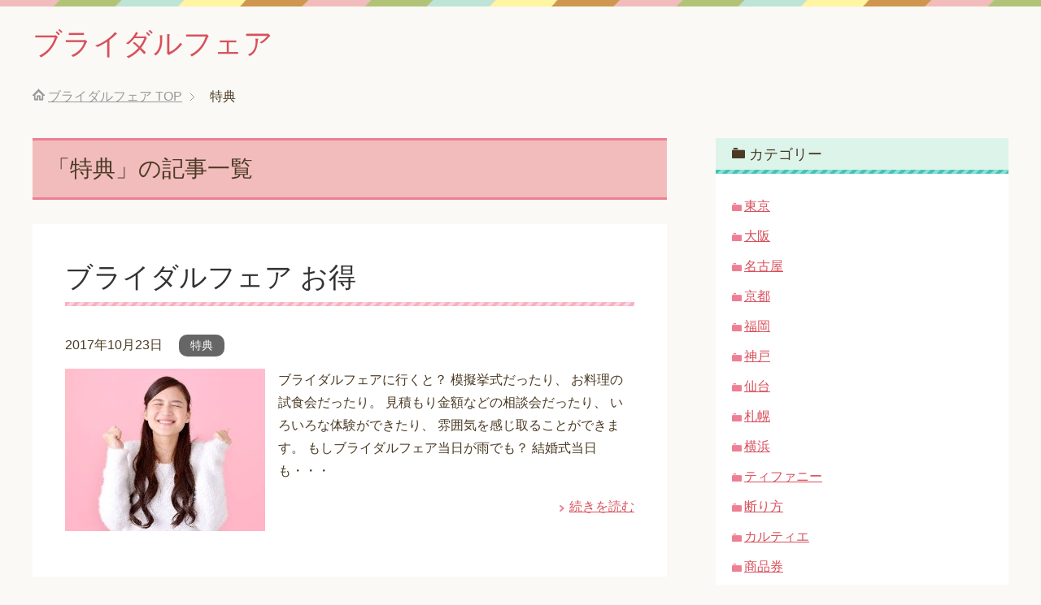

--- FILE ---
content_type: text/html; charset=UTF-8
request_url: https://buraidarufea.net/category/tokuten/
body_size: 6699
content:
<!DOCTYPE html>
<html lang="ja" class="col2" itemscope itemtype="http://schema.org/Blog">
<head prefix="og: http://ogp.me/ns# fb: http://ogp.me/ns/fb#">

<title>特典 | ブライダルフェア</title>
<meta charset="UTF-8">
<meta http-equiv="X-UA-Compatible" content="IE=edge">
<meta name="viewport" content="width=device-width, initial-scale=1.0">
<meta name="keywords" content="ブライダルフェア,結婚式場,ウエディングフェア,特典">
<meta name="description" content="「特典」の記事一覧">
<link rel="canonical" href="https://buraidarufea.net/category/tokuten/" />
<link rel="next" href="https://buraidarufea.net/category/tokuten/page/2/" />

<!-- All in One SEO Pack 3.1.1 によって Michael Torbert の Semper Fi Web Design[158,185] -->

<meta name="keywords"  content="お得,ハナユメ,マイナビ,ブライダルフェア,とは,無料,特典,二重,予約,目当て" />
<meta name="robots" content="noindex,follow" />
<link rel="next" href="https://buraidarufea.net/category/tokuten/page/2/" />

<link rel="canonical" href="https://buraidarufea.net/category/tokuten/" />
<!-- All in One SEO Pack -->
<link rel='dns-prefetch' href='//s.w.org' />
<link rel="alternate" type="application/rss+xml" title="ブライダルフェア &raquo; フィード" href="https://buraidarufea.net/feed/" />
<link rel="alternate" type="application/rss+xml" title="ブライダルフェア &raquo; コメントフィード" href="https://buraidarufea.net/comments/feed/" />
<link rel="alternate" type="application/rss+xml" title="ブライダルフェア &raquo; 特典 カテゴリーのフィード" href="https://buraidarufea.net/category/tokuten/feed/" />
		<script type="text/javascript">
			window._wpemojiSettings = {"baseUrl":"https:\/\/s.w.org\/images\/core\/emoji\/2.2.1\/72x72\/","ext":".png","svgUrl":"https:\/\/s.w.org\/images\/core\/emoji\/2.2.1\/svg\/","svgExt":".svg","source":{"concatemoji":"https:\/\/buraidarufea.net\/wp-includes\/js\/wp-emoji-release.min.js?ver=4.7.29"}};
			!function(t,a,e){var r,n,i,o=a.createElement("canvas"),l=o.getContext&&o.getContext("2d");function c(t){var e=a.createElement("script");e.src=t,e.defer=e.type="text/javascript",a.getElementsByTagName("head")[0].appendChild(e)}for(i=Array("flag","emoji4"),e.supports={everything:!0,everythingExceptFlag:!0},n=0;n<i.length;n++)e.supports[i[n]]=function(t){var e,a=String.fromCharCode;if(!l||!l.fillText)return!1;switch(l.clearRect(0,0,o.width,o.height),l.textBaseline="top",l.font="600 32px Arial",t){case"flag":return(l.fillText(a(55356,56826,55356,56819),0,0),o.toDataURL().length<3e3)?!1:(l.clearRect(0,0,o.width,o.height),l.fillText(a(55356,57331,65039,8205,55356,57096),0,0),e=o.toDataURL(),l.clearRect(0,0,o.width,o.height),l.fillText(a(55356,57331,55356,57096),0,0),e!==o.toDataURL());case"emoji4":return l.fillText(a(55357,56425,55356,57341,8205,55357,56507),0,0),e=o.toDataURL(),l.clearRect(0,0,o.width,o.height),l.fillText(a(55357,56425,55356,57341,55357,56507),0,0),e!==o.toDataURL()}return!1}(i[n]),e.supports.everything=e.supports.everything&&e.supports[i[n]],"flag"!==i[n]&&(e.supports.everythingExceptFlag=e.supports.everythingExceptFlag&&e.supports[i[n]]);e.supports.everythingExceptFlag=e.supports.everythingExceptFlag&&!e.supports.flag,e.DOMReady=!1,e.readyCallback=function(){e.DOMReady=!0},e.supports.everything||(r=function(){e.readyCallback()},a.addEventListener?(a.addEventListener("DOMContentLoaded",r,!1),t.addEventListener("load",r,!1)):(t.attachEvent("onload",r),a.attachEvent("onreadystatechange",function(){"complete"===a.readyState&&e.readyCallback()})),(r=e.source||{}).concatemoji?c(r.concatemoji):r.wpemoji&&r.twemoji&&(c(r.twemoji),c(r.wpemoji)))}(window,document,window._wpemojiSettings);
		</script>
		<style type="text/css">
img.wp-smiley,
img.emoji {
	display: inline !important;
	border: none !important;
	box-shadow: none !important;
	height: 1em !important;
	width: 1em !important;
	margin: 0 .07em !important;
	vertical-align: -0.1em !important;
	background: none !important;
	padding: 0 !important;
}
</style>
<link rel='stylesheet' id='keni_base-css'  href='https://buraidarufea.net/wp-content/themes/keni70_wp_pretty_pink_201603091622/base.css?ver=4.7.29' type='text/css' media='all' />
<link rel='stylesheet' id='keni_rwd-css'  href='https://buraidarufea.net/wp-content/themes/keni70_wp_pretty_pink_201603091622/rwd.css?ver=4.7.29' type='text/css' media='all' />
<script type='text/javascript' src='https://buraidarufea.net/wp-includes/js/jquery/jquery.js?ver=1.12.4'></script>
<script type='text/javascript' src='https://buraidarufea.net/wp-includes/js/jquery/jquery-migrate.min.js?ver=1.4.1'></script>
<link rel='https://api.w.org/' href='https://buraidarufea.net/wp-json/' />
<link rel="EditURI" type="application/rsd+xml" title="RSD" href="https://buraidarufea.net/xmlrpc.php?rsd" />
<link rel="wlwmanifest" type="application/wlwmanifest+xml" href="https://buraidarufea.net/wp-includes/wlwmanifest.xml" /> 
<meta name="generator" content="WordPress 4.7.29" />

<!--microdata-->
<meta itemprop="name" content="「特典」の記事一覧 | ブライダルフェア" />
<meta itemprop="description" content="「特典」の記事一覧" />
<meta itemprop="image" content="http://buraidarufea.net/wp-content/themes/keni70_wp_pretty_pink_201603091622/ogp.jpg" />
<!--microdata-->
<link rel="shortcut icon" type="image/x-icon" href="https://buraidarufea.net/wp-content/themes/keni70_wp_pretty_pink_201603091622/favicon.ico">
<link rel="apple-touch-icon" href="https://buraidarufea.net/wp-content/themes/keni70_wp_pretty_pink_201603091622/images/apple-touch-icon.png">
<link rel="apple-touch-icon-precomposed" href="https://buraidarufea.net/wp-content/themes/keni70_wp_pretty_pink_201603091622/images/apple-touch-icon.png">
<link rel="icon" href="https://buraidarufea.net/wp-content/themes/keni70_wp_pretty_pink_201603091622/images/apple-touch-icon.png">
<!--[if lt IE 9]><script src="https://buraidarufea.net/wp-content/themes/keni70_wp_pretty_pink_201603091622/js/html5.js"></script><![endif]-->
<meta name="google-site-verification" content="TKJ45G3qusoIDVY2aax3Vx9YcWrJPiegr0cRe3dMgb8" />
</head>
	<body class="archive category category-tokuten category-43 no-gn">
	
	<div class="container">
		<header id="top" class="site-header ">	
		<div class="site-header-in">
			<div class="site-header-conts">
				<p class="site-title"><a href="https://buraidarufea.net">ブライダルフェア</a></p>
			</div>
		</div>
	</header>
<!--▲サイトヘッダー-->
<div class="main-body">
<div class="main-body-in">

<!--▼パン屑ナビ-->
<nav class="breadcrumbs">
<ol class="breadcrumbs-in" itemscope itemtype="http://schema.org/BreadcrumbList">
<li class="bcl-first" itemprop="itemListElement" itemscope itemtype="http://schema.org/ListItem">
	<a itemprop="item" href="https://buraidarufea.net"><span itemprop="name">ブライダルフェア</span> TOP</a>
	<meta itemprop="position" content="1" />
</li>
<li class="bcl-last">特典</li>
</ol>
</nav>
<!--▲パン屑ナビ-->

	<!--▼メインコンテンツ-->
	<main>
	<div class="main-conts">

		<h1 class="archive-title">「特典」の記事一覧</h1>


		
	<article class="section-wrap">
		<div class="section-in">
		<header class="article-header">
			<h2 class="section-title"><a href="https://buraidarufea.net/tokuten/buraidarufeaotoku/" title="ブライダルフェア お得">ブライダルフェア お得</a></h2>
			<p class="post-date"><time datetime="2017-10-23">2017年10月23日</time></p>
			<div class="post-cat">
<span class="cat cat043" style="background-color: #666;"><a href="https://buraidarufea.net/category/tokuten/" style="color: #FFF;">特典</a></span>

</div>
		</header>
		<div class="article-body">
		<div class="eye-catch"><a href="https://buraidarufea.net/tokuten/buraidarufeaotoku/" title="ブライダルフェア お得"><img width="246" height="200" src="https://buraidarufea.net/wp-content/uploads/2017/10/046-246x200.jpg" class="attachment-post-thumbnail size-post-thumbnail wp-post-image" alt="" /></a></div>
		<p>ブライダルフェアに行くと？ 模擬挙式だったり、 お料理の試食会だったり。 見積もり金額などの相談会だったり、 いろいろな体験ができたり、 雰囲気を感じ取ることができます。 もしブライダルフェア当日が雨でも？ 結婚式当日も・・・</p>
		<p class="link-next"><a href="https://buraidarufea.net/tokuten/buraidarufeaotoku/">続きを読む</a></p>
		</div>
		</div>
	</article>


	<article class="section-wrap">
		<div class="section-in">
		<header class="article-header">
			<h2 class="section-title"><a href="https://buraidarufea.net/tokuten/buraidarufeatohamuryou/" title="ブライダルフェアとは 無料">ブライダルフェアとは 無料</a></h2>
			<p class="post-date"><time datetime="2017-10-20">2017年10月20日</time></p>
			<div class="post-cat">
<span class="cat cat043" style="background-color: #666;"><a href="https://buraidarufea.net/category/tokuten/" style="color: #FFF;">特典</a></span>

</div>
		</header>
		<div class="article-body">
		<div class="eye-catch"><a href="https://buraidarufea.net/tokuten/buraidarufeatohamuryou/" title="ブライダルフェアとは 無料"><img width="246" height="200" src="https://buraidarufea.net/wp-content/uploads/2017/10/010-246x200.jpg" class="attachment-post-thumbnail size-post-thumbnail wp-post-image" alt="" /></a></div>
		<p>ブライダルフェアとは？ 簡単に言えば、無料で結婚式場の下見が できるイベントのこと。 当然、結婚式場側としては 式場に来てくれる人たち＝見込み客 ということで、気合いを入れて 臨んできますｗ 模擬挙式 試食会といった料理・・・</p>
		<p class="link-next"><a href="https://buraidarufea.net/tokuten/buraidarufeatohamuryou/">続きを読む</a></p>
		</div>
		</div>
	</article>


	<article class="section-wrap">
		<div class="section-in">
		<header class="article-header">
			<h2 class="section-title"><a href="https://buraidarufea.net/tokuten/tokuten2ju/" title="ブライダルフェア 特典 二重">ブライダルフェア 特典 二重</a></h2>
			<p class="post-date"><time datetime="2017-04-29">2017年4月29日</time></p>
			<div class="post-cat">
<span class="cat cat043" style="background-color: #666;"><a href="https://buraidarufea.net/category/tokuten/" style="color: #FFF;">特典</a></span>

</div>
		</header>
		<div class="article-body">
		<div class="eye-catch"><a href="https://buraidarufea.net/tokuten/tokuten2ju/" title="ブライダルフェア 特典 二重"><img width="246" height="200" src="https://buraidarufea.net/wp-content/uploads/2017/04/019-246x200.jpg" class="attachment-post-thumbnail size-post-thumbnail wp-post-image" alt="" /></a></div>
		<p>ブライダルフェアの特典って、 いろいろな会社でいろいろな 特典を用意しています。 例えばゼクシィでは？ 商品券がもらえる特典が ついていたり。 ゼクシィ また、半年以内の結婚式が お得になるハナユメ割という 割引が話題な・・・</p>
		<p class="link-next"><a href="https://buraidarufea.net/tokuten/tokuten2ju/">続きを読む</a></p>
		</div>
		</div>
	</article>


	<article class="section-wrap">
		<div class="section-in">
		<header class="article-header">
			<h2 class="section-title"><a href="https://buraidarufea.net/tokuten/buraidarufeayoyaku/" title="ブライダルフェア 予約">ブライダルフェア 予約</a></h2>
			<p class="post-date"><time datetime="2017-03-28">2017年3月28日</time></p>
			<div class="post-cat">
<span class="cat cat043" style="background-color: #666;"><a href="https://buraidarufea.net/category/tokuten/" style="color: #FFF;">特典</a></span>

</div>
		</header>
		<div class="article-body">
		<div class="eye-catch"><a href="https://buraidarufea.net/tokuten/buraidarufeayoyaku/" title="ブライダルフェア 予約"><img width="246" height="200" src="https://buraidarufea.net/wp-content/uploads/2017/03/016-1-246x200.jpg" class="attachment-post-thumbnail size-post-thumbnail wp-post-image" alt="" /></a></div>
		<p>ブライダルフェアの予約って、 直接お目当ての結婚式場の ホームページからしようと 思っていませんか？ いや、もちろん、全然良いんです。 全然良いんです。 がっ！ 例えばゼクシィのような結婚式場 探しサイトから予約したほう・・・</p>
		<p class="link-next"><a href="https://buraidarufea.net/tokuten/buraidarufeayoyaku/">続きを読む</a></p>
		</div>
		</div>
	</article>


	<article class="section-wrap">
		<div class="section-in">
		<header class="article-header">
			<h2 class="section-title"><a href="https://buraidarufea.net/tokuten/tokutenmeate/" title="ブライダルフェア 特典目当て">ブライダルフェア 特典目当て</a></h2>
			<p class="post-date"><time datetime="2017-03-25">2017年3月25日</time></p>
			<div class="post-cat">
<span class="cat cat043" style="background-color: #666;"><a href="https://buraidarufea.net/category/tokuten/" style="color: #FFF;">特典</a></span>

</div>
		</header>
		<div class="article-body">
		<div class="eye-catch"><a href="https://buraidarufea.net/tokuten/tokutenmeate/" title="ブライダルフェア 特典目当て"><img width="246" height="200" src="https://buraidarufea.net/wp-content/uploads/2017/03/041-246x200.jpg" class="attachment-post-thumbnail size-post-thumbnail wp-post-image" alt="" /></a></div>
		<p>ブライダルフェア。 特典目当てで参加してみるというのは？ アリ？ なし？？ 当然、アリでしょう(｀・ω・´)キリッ 実際にブライダルフェアに行ってみることで 分かることもありますからね。 あ、ちなみにどうせ特典目当てなら・・・</p>
		<p class="link-next"><a href="https://buraidarufea.net/tokuten/tokutenmeate/">続きを読む</a></p>
		</div>
		</div>
	</article>

<div class="float-area">
<div class="page-nav-bf">
<ul>
<li class="page-nav-next"><a href="https://buraidarufea.net/category/tokuten/page/2/" >以前の記事</a></li>
</ul>
</div>
</div>

	</div><!--main-conts-->
	</main>
	<!--▲メインコンテンツ-->

	<!--▼サブコンテンツ-->
	<aside class="sub-conts sidebar">
		<section id="categories-2" class="section-wrap widget-conts widget_categories"><div class="section-in"><h3 class="section-title">カテゴリー</h3>		<ul>
	<li class="cat-item cat-item-1"><a href="https://buraidarufea.net/category/tokyo/" >東京</a>
</li>
	<li class="cat-item cat-item-2"><a href="https://buraidarufea.net/category/osaka/" >大阪</a>
</li>
	<li class="cat-item cat-item-3"><a href="https://buraidarufea.net/category/nagoya/" >名古屋</a>
</li>
	<li class="cat-item cat-item-4"><a href="https://buraidarufea.net/category/kyoto/" >京都</a>
</li>
	<li class="cat-item cat-item-5"><a href="https://buraidarufea.net/category/fukuoka/" >福岡</a>
</li>
	<li class="cat-item cat-item-6"><a href="https://buraidarufea.net/category/kobe/" >神戸</a>
</li>
	<li class="cat-item cat-item-7"><a href="https://buraidarufea.net/category/sendai/" >仙台</a>
</li>
	<li class="cat-item cat-item-8"><a href="https://buraidarufea.net/category/sapporo/" >札幌</a>
</li>
	<li class="cat-item cat-item-9"><a href="https://buraidarufea.net/category/yokohama/" >横浜</a>
</li>
	<li class="cat-item cat-item-11"><a href="https://buraidarufea.net/category/tifany/" >ティファニー</a>
</li>
	<li class="cat-item cat-item-12"><a href="https://buraidarufea.net/category/kotowarikata/" >断り方</a>
</li>
	<li class="cat-item cat-item-13"><a href="https://buraidarufea.net/category/carutie/" >カルティエ</a>
</li>
	<li class="cat-item cat-item-16"><a href="https://buraidarufea.net/category/syouhinken/" >商品券</a>
</li>
	<li class="cat-item cat-item-18"><a href="https://buraidarufea.net/category/fashion/" >服装</a>
</li>
	<li class="cat-item cat-item-25"><a href="https://buraidarufea.net/category/%e3%83%87%e3%82%a3%e3%82%ba%e3%83%8b%e3%83%bc/" >ディズニー</a>
</li>
	<li class="cat-item cat-item-27"><a href="https://buraidarufea.net/category/kansai/" >関西</a>
</li>
	<li class="cat-item cat-item-32"><a href="https://buraidarufea.net/category/hariwinston/" >ハリーウィンストン</a>
</li>
	<li class="cat-item cat-item-43 current-cat"><a href="https://buraidarufea.net/category/tokuten/" >特典</a>
</li>
	<li class="cat-item cat-item-46"><a href="https://buraidarufea.net/category/hawaii/" >ハワイ</a>
</li>
	<li class="cat-item cat-item-63"><a href="https://buraidarufea.net/category/chiba/" >千葉</a>
</li>
	<li class="cat-item cat-item-67"><a href="https://buraidarufea.net/category/iwate/" >岩手</a>
</li>
	<li class="cat-item cat-item-70"><a href="https://buraidarufea.net/category/sugukon/" >すぐ婚</a>
</li>
	<li class="cat-item cat-item-74"><a href="https://buraidarufea.net/category/model/" >モデル</a>
</li>
	<li class="cat-item cat-item-84"><a href="https://buraidarufea.net/category/okinawa/" >沖縄</a>
</li>
	<li class="cat-item cat-item-92"><a href="https://buraidarufea.net/category/deto/" >デート</a>
</li>
	<li class="cat-item cat-item-94"><a href="https://buraidarufea.net/category/hanayume/" >ハナユメ</a>
</li>
	<li class="cat-item cat-item-96"><a href="https://buraidarufea.net/category/aniveruseru/" >アニヴェルセル</a>
</li>
	<li class="cat-item cat-item-100"><a href="https://buraidarufea.net/category/datumou/" >脱毛</a>
</li>
	<li class="cat-item cat-item-103"><a href="https://buraidarufea.net/category/shishoku/" >試食</a>
</li>
	<li class="cat-item cat-item-105"><a href="https://buraidarufea.net/category/saikon/" >再婚</a>
</li>
	<li class="cat-item cat-item-107"><a href="https://buraidarufea.net/category/kekkonshikijou/" >結婚式場</a>
</li>
	<li class="cat-item cat-item-130"><a href="https://buraidarufea.net/category/chui/" >注意</a>
</li>
	<li class="cat-item cat-item-133"><a href="https://buraidarufea.net/category/hiroshima/" >広島</a>
</li>
	<li class="cat-item cat-item-136"><a href="https://buraidarufea.net/category/%e5%b9%b3%e6%97%a5/" >平日</a>
</li>
	<li class="cat-item cat-item-145"><a href="https://buraidarufea.net/category/miuchi/" >身内</a>
</li>
	<li class="cat-item cat-item-146"><a href="https://buraidarufea.net/category/syouninzu/" >少人数</a>
</li>
	<li class="cat-item cat-item-160"><a href="https://buraidarufea.net/category/tyokinnasi/" >貯金なし</a>
</li>
	<li class="cat-item cat-item-163"><a href="https://buraidarufea.net/category/teigaku/" >定額</a>
</li>
	<li class="cat-item cat-item-171"><a href="https://buraidarufea.net/category/jimikon/" >地味婚</a>
</li>
	<li class="cat-item cat-item-174"><a href="https://buraidarufea.net/category/photowedding/" >フォトウェディング</a>
</li>
	<li class="cat-item cat-item-177"><a href="https://buraidarufea.net/category/kanagawa/" >神奈川</a>
</li>
	<li class="cat-item cat-item-180"><a href="https://buraidarufea.net/category/photo/" >ブライダルフォト</a>
</li>
	<li class="cat-item cat-item-184"><a href="https://buraidarufea.net/category/kaihikon/" >会費婚</a>
</li>
	<li class="cat-item cat-item-190"><a href="https://buraidarufea.net/category/kaigai/" >海外</a>
</li>
	<li class="cat-item cat-item-194"><a href="https://buraidarufea.net/category/mataniti/" >マタニティ</a>
</li>
	<li class="cat-item cat-item-205"><a href="https://buraidarufea.net/category/sikijoukengaku/" >式場見学</a>
</li>
	<li class="cat-item cat-item-211"><a href="https://buraidarufea.net/category/hyogo/" >兵庫</a>
</li>
	<li class="cat-item cat-item-214"><a href="https://buraidarufea.net/category/doresu/" >ドレス</a>
</li>
	<li class="cat-item cat-item-219"><a href="https://buraidarufea.net/category/zerokon/" >ゼロ婚</a>
</li>
	<li class="cat-item cat-item-230"><a href="https://buraidarufea.net/category/sumakon/" >スマ婚</a>
</li>
		</ul>
</div></section>		<section id="recent-posts-2" class="section-wrap widget-conts widget_recent_entries"><div class="section-in">		<h3 class="section-title">最近の投稿</h3>		<ul>
					<li>
				<a href="https://buraidarufea.net/fukuoka/hanyumekurume/">ハナユメ 久留米</a>
						</li>
					<li>
				<a href="https://buraidarufea.net/kansai/reiwedding/">レイウェディング</a>
						</li>
					<li>
				<a href="https://buraidarufea.net/sumakon/sumakon/">スマ婚</a>
						</li>
					<li>
				<a href="https://buraidarufea.net/miuchi/kazokukon/">家族婚</a>
						</li>
					<li>
				<a href="https://buraidarufea.net/hanayume/hanayumesyuttyoukauntahaisi/">ハナユメ 出張カウンター 廃止</a>
						</li>
				</ul>
		</div></section>		<section id="search-2" class="section-wrap widget-conts widget_search"><div class="section-in"><form method="get" id="searchform" action="https://buraidarufea.net/">
	<div class="search-box">
		<input class="search" type="text" value="" name="s" id="s"><button id="searchsubmit" class="btn-search"><img alt="検索" width="32" height="20" src="https://buraidarufea.net/wp-content/themes/keni70_wp_pretty_pink_201603091622/images/icon/icon-btn-search.png"></button>
	</div>
</form></div></section><section id="archives-2" class="section-wrap widget-conts widget_archive"><div class="section-in"><h3 class="section-title">アーカイブ</h3>		<ul>
			<li><a href='https://buraidarufea.net/2018/12/'>2018年12月</a></li>
	<li><a href='https://buraidarufea.net/2018/09/'>2018年9月</a></li>
	<li><a href='https://buraidarufea.net/2018/06/'>2018年6月</a></li>
	<li><a href='https://buraidarufea.net/2018/05/'>2018年5月</a></li>
	<li><a href='https://buraidarufea.net/2018/03/'>2018年3月</a></li>
	<li><a href='https://buraidarufea.net/2018/02/'>2018年2月</a></li>
	<li><a href='https://buraidarufea.net/2018/01/'>2018年1月</a></li>
	<li><a href='https://buraidarufea.net/2017/12/'>2017年12月</a></li>
	<li><a href='https://buraidarufea.net/2017/11/'>2017年11月</a></li>
	<li><a href='https://buraidarufea.net/2017/10/'>2017年10月</a></li>
	<li><a href='https://buraidarufea.net/2017/09/'>2017年9月</a></li>
	<li><a href='https://buraidarufea.net/2017/08/'>2017年8月</a></li>
	<li><a href='https://buraidarufea.net/2017/07/'>2017年7月</a></li>
	<li><a href='https://buraidarufea.net/2017/06/'>2017年6月</a></li>
	<li><a href='https://buraidarufea.net/2017/05/'>2017年5月</a></li>
	<li><a href='https://buraidarufea.net/2017/04/'>2017年4月</a></li>
	<li><a href='https://buraidarufea.net/2017/03/'>2017年3月</a></li>
	<li><a href='https://buraidarufea.net/2017/02/'>2017年2月</a></li>
	<li><a href='https://buraidarufea.net/2017/01/'>2017年1月</a></li>
	<li><a href='https://buraidarufea.net/2016/11/'>2016年11月</a></li>
	<li><a href='https://buraidarufea.net/2016/10/'>2016年10月</a></li>
	<li><a href='https://buraidarufea.net/2016/07/'>2016年7月</a></li>
	<li><a href='https://buraidarufea.net/2016/06/'>2016年6月</a></li>
	<li><a href='https://buraidarufea.net/2016/05/'>2016年5月</a></li>
	<li><a href='https://buraidarufea.net/2016/04/'>2016年4月</a></li>
	<li><a href='https://buraidarufea.net/2016/03/'>2016年3月</a></li>
		</ul>
		</div></section><section id="simpletags-2" class="section-wrap widget-conts widget-simpletags"><div class="section-in"><h3 class="section-title">タグクラウド</h3>
<!-- Generated by Simple Tags 2.5.7 - http://wordpress.org/extend/plugins/simple-tags -->
	<div class="st-tag-cloud">
	<a href="https://buraidarufea.net/tag/%e5%a4%a7%e9%98%aa/" id="tag-link-23" class="st-tags t0" title="5 topics" rel="tag" style="font-size:8pt; color:#cccccc;">大阪</a>
<a href="https://buraidarufea.net/tag/%e7%b5%90%e5%a9%9a%e5%bc%8f/" id="tag-link-72" class="st-tags t2" title="18 topics" rel="tag" style="font-size:10.8pt; color:#a3a3a3;">結婚式</a>
<a href="https://buraidarufea.net/tag/%e3%83%8f%e3%83%8a%e3%83%a6%e3%83%a1/" id="tag-link-95" class="st-tags t4" title="32 topics" rel="tag" style="font-size:13.6pt; color:#7a7a7a;">ハナユメ</a>
<a href="https://buraidarufea.net/tag/%e3%83%96%e3%83%a9%e3%82%a4%e3%83%80%e3%83%ab%e3%83%95%e3%82%a7%e3%82%a2/" id="tag-link-19" class="st-tags t10" title="62 topics" rel="tag" style="font-size:22pt; color:#000000;">ブライダルフェア</a>
<a href="https://buraidarufea.net/tag/%e3%82%bc%e3%82%af%e3%82%b7%e3%82%a3/" id="tag-link-24" class="st-tags t0" title="8 topics" rel="tag" style="font-size:8pt; color:#cccccc;">ゼクシィ</a></div>

</div></section>	</aside>
	<!--▲サブコンテンツ-->
	

</div>
</div>

<!--▼サイトフッター-->
<footer class="site-footer">
	<div class="site-footer-in">
	<div class="site-footer-conts">
	</div>
	</div>
	<div class="copyright">
		<p><small>Copyright (C) 2026 ブライダルフェア <span>All Rights Reserved.</span></small></p>
	</div>
</footer>
<!--▲サイトフッター-->


<!--▼ページトップ-->
<p class="page-top"><a href="#top"><img class="over" src="https://buraidarufea.net/wp-content/themes/keni70_wp_pretty_pink_201603091622/images/common/page-top_off.png" width="80" height="80" alt="ページの先頭へ"></a></p>
<!--▲ページトップ-->

</div><!--container-->

<script type='text/javascript' src='https://buraidarufea.net/wp-content/themes/keni70_wp_pretty_pink_201603091622/js/utility.js?ver=4.7.29'></script>
<script type='text/javascript' src='https://buraidarufea.net/wp-content/themes/keni70_wp_pretty_pink_201603091622/js/socialButton.js?ver=4.7.29'></script>
<script type='text/javascript' src='https://buraidarufea.net/wp-includes/js/wp-embed.min.js?ver=4.7.29'></script>
	
<script type="text/javascript"><!--
(function() {
var p=(('https:'==document.location.protocol)?'https:':'http:');
var s=p+'//www.accanalyze.com/js/tracking.js';
document.write('<scr'+'ipt src="'+s+'?ti=314&');
document.write('referrer='+encodeURIComponent(document.referrer)+'&');
document.write('width='+screen.width+'&');
document.write('height='+screen.height+'&');
document.write('color='+screen.colorDepth+'"></scr'+'ipt>');
})();
// -->
</script>
</body>
</html>